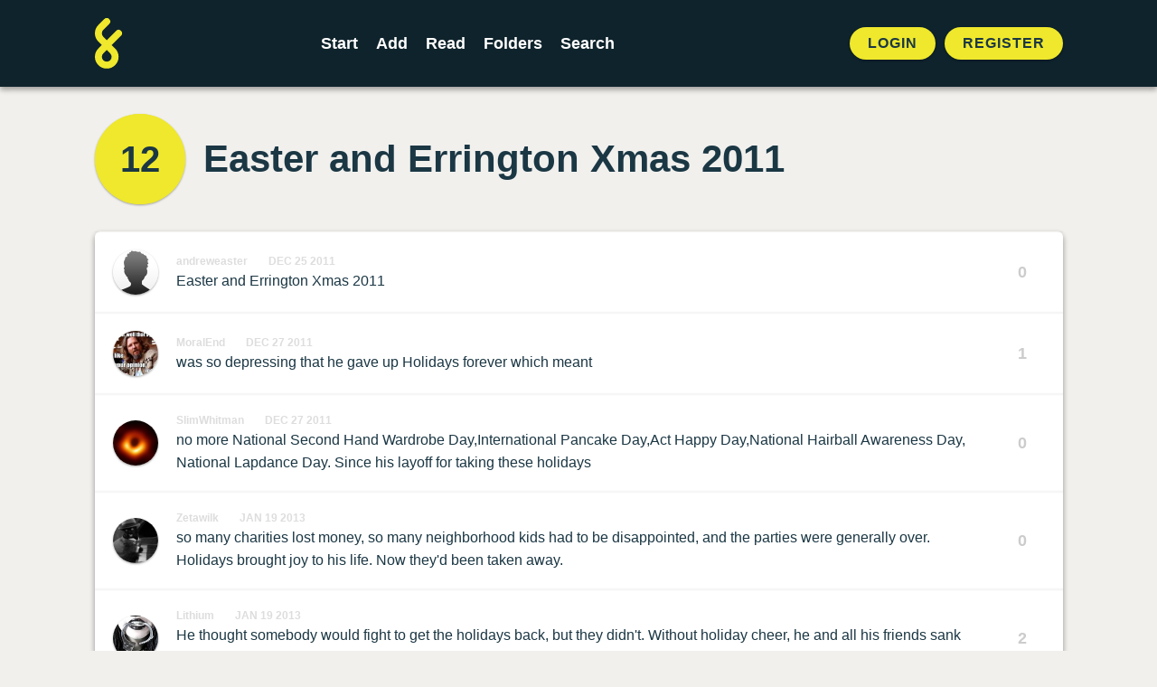

--- FILE ---
content_type: text/html; charset=UTF-8
request_url: https://foldingstory.com/s/x8pof/3xg2ky
body_size: 4293
content:
<!DOCTYPE html>
<html lang="en">
    <head>
        <meta charset="utf-8">
        <meta name="csrf-token" content="CNEppB6di9xPuGhFs14f2p11LXqV2dlaEwGqtRoU">
        <meta name="viewport" content="maximum-scale=1, initial-scale=1">

        <title>Easter and Errington Xmas 2011 | FoldingStory</title>
        <meta name="description" content="Easter and Errington Xmas 2011">


        <!-- Open Graph / Facebook -->
        <meta property="og:type" content="website">
        <meta property="og:url" content="https://foldingstory.com/s/x8pof/3xg2ky">
        <meta property="og:title" content="Easter and Errington Xmas 2011 | FoldingStory">
        <meta property="og:description" content="Easter and Errington Xmas 2011">
        <meta property="og:image" content="https://foldingstory.com/foldingstory-social-banner.png">

        <!-- Twitter -->
        <meta property="twitter:card" content="summary_large_image">
        <meta property="twitter:url" content="https://foldingstory.com/s/x8pof/3xg2ky">
        <meta property="twitter:title" content="Easter and Errington Xmas 2011 | FoldingStory">
        <meta property="twitter:description" content="Easter and Errington Xmas 2011">
        <meta property="twitter:image" content="https://foldingstory.com/foldingstory-social-banner.png">

        <link rel="manifest" href="https://foldingstory.com/manifest.json">
        <link rel="icon" href="https://foldingstory.com/foldingstory-icon.png" sizes="32x32"/>
        <link rel="icon" href="https://foldingstory.com/foldingstory-icon.png" sizes="192x192"/>
        <link rel="apple-touch-icon" href="https://foldingstory.com/foldingstory-icon.png"/>
        <meta name="msapplication-TileImage" content="https://foldingstory.com/foldingstory-icon.png"/>

        <!-- Fonts -->
    	<script src="https://kit.fontawesome.com/fb7291c220.js" crossorigin="anonymous"></script>

        <!-- CSS -->
        <link href="/css/app.css" rel="stylesheet">
        <link href="/css/guest.css" rel="stylesheet">
        <style >[wire\:loading], [wire\:loading\.delay], [wire\:loading\.inline-block], [wire\:loading\.inline], [wire\:loading\.block], [wire\:loading\.flex], [wire\:loading\.table], [wire\:loading\.grid], [wire\:loading\.inline-flex] {display: none;}[wire\:loading\.delay\.shortest], [wire\:loading\.delay\.shorter], [wire\:loading\.delay\.short], [wire\:loading\.delay\.long], [wire\:loading\.delay\.longer], [wire\:loading\.delay\.longest] {display:none;}[wire\:offline] {display: none;}[wire\:dirty]:not(textarea):not(input):not(select) {display: none;}input:-webkit-autofill, select:-webkit-autofill, textarea:-webkit-autofill {animation-duration: 50000s;animation-name: livewireautofill;}@keyframes livewireautofill { from {} }</style>

        <!-- Scripts -->
        
        <!-- Google tag (gtag.js) -->
        <script async src="https://www.googletagmanager.com/gtag/js?id=G-QP7J6NG83B"></script>
        <script>
          window.dataLayer = window.dataLayer || [];
          function gtag(){dataLayer.push(arguments);}
          gtag('js', new Date());

          gtag('config', 'G-QP7J6NG83B');
        </script>

    </head>
    <body class="finished-story">

        <!-- Navigation -->
        <header class="header">
            <div class="container">
    <nav class="header__navigation">
                <a href="javascript:history.back()" class="back"><i class="fa-solid fa-arrow-left"></i></a>
        
                <a class="header__logo" href="/">
            <img src="/foldingstory-icon.svg" alt="FoldingStory Logo" width="30" height="56" />
        </a>
        
        <div class="header__menu">
            <ul>
                <li ><a href="/start/" aria-label="Start a new FoldingStory">Start</a></li>
                <li ><a href="/add/" aria-label="Add to an open FoldingStory">Add</a></li>
                <li ><a href="/read/" aria-label="Read a finished FoldingStory">Read</a></li>
                <li ><a href="/leaderboard/" aria-label="View the best folders">Folders</a></li>
                <li ><a href="/search/" aria-label="Search for a FoldingStory">Search</a></li>
            </ul>
        </div>

                <aside class="header__tools">
            <ul class="header__tools__authentication">
                <li><a href="/login/">Login</a></li>
                <li><a href="/register/">Register</a></li>
            </ul>
        </aside>
            </nav>
</div>

<div class="fixednav">
    <ul>
        <li><a href="/dashboard/" aria-label="Dashboard"> <i class="fa-regular fa-house"></i> </a></li>
        <li><a href="/start/" aria-label="Start a new FoldingStory"> <i class="fa-regular fa-circle-plus"></i>  </a></li>
        <li><a href="/add/" aria-label="Add to an open FoldingStory"> <i class="fa-regular fa-layer-plus"></i>  </a></li>
        <li><a href="/read/" aria-label="Read a finished FoldingStory"> <i class="fa-regular fa-book-open-reader"></i>  </a></li>
        <li><a href="/leaderboard/" aria-label="View the best folders"> <i class="fa-regular fa-ranking-star"></i>  </a></li>
    </ul>
</div>
        </header>

        <!-- Main Content -->
        <main class="main">
            
<div class="container mx-auto">

		
	<div class="finished-story__title">

		<div wire:id="uICKjp9sJGpSptTuKohh" wire:initial-data="{&quot;fingerprint&quot;:{&quot;id&quot;:&quot;uICKjp9sJGpSptTuKohh&quot;,&quot;name&quot;:&quot;story-score&quot;,&quot;locale&quot;:&quot;en&quot;,&quot;path&quot;:&quot;s\/x8pof\/3xg2ky&quot;,&quot;method&quot;:&quot;GET&quot;,&quot;v&quot;:&quot;acj&quot;},&quot;effects&quot;:{&quot;listeners&quot;:[&quot;updateStoryScore&quot;]},&quot;serverMemo&quot;:{&quot;children&quot;:[],&quot;errors&quot;:[],&quot;htmlHash&quot;:&quot;e0f50e37&quot;,&quot;data&quot;:{&quot;story&quot;:[],&quot;style&quot;:&quot;folds--separate&quot;},&quot;dataMeta&quot;:{&quot;models&quot;:{&quot;story&quot;:{&quot;class&quot;:&quot;App\\Models\\Story&quot;,&quot;id&quot;:3576,&quot;relations&quot;:[&quot;folds&quot;,&quot;folds.author&quot;,&quot;comments&quot;],&quot;connection&quot;:&quot;mysql&quot;,&quot;collectionClass&quot;:null}}},&quot;checksum&quot;:&quot;f134b542ca033735fc648afaeacc63301cffafdcaeeb879221671df50528cb61&quot;}}">
    <div id="story-score" class="finished-story__score">
                    <a href="/s/x8pof/full">12</a>
            </div>
</div>

<!-- Livewire Component wire-end:uICKjp9sJGpSptTuKohh -->
		<h1>Easter and Errington Xmas 2011</h1>

	</div>

	<div class="finished-story__folds">

		<ul class="folds folds--separate">
		             			<li class="fold " id="x8pof">
				<div class="user__photo standard">
					<a href="/u/andreweaster">
						<img src="/storage/profiles/avatar.png" width="50" height="50" alt="Avatar" />
					</a>
				</div>

				<div class="fold__text">
                    <div class="fold__meta">
                        <span class="fold__author"><a href="/u/andreweaster">andreweaster</a></span>
                        <span class="fold__date"><a href="/s/x8pof/x8pof">Dec 25 2011</a></span>
					                        </div>
                    <p>Easter and Errington Xmas 2011</p>
				</div>

				
								<div class="fold__score">
					<div class="votes">
						<span class="score">0</span>
					</div>
				</div>
							</li>
            
		            			<li class="fold " id="042tec">
				<div class="user__photo standard">
					<a href="/u/MoralEnd">
						<img src="/storage/profiles/photo_195.jpg" width="50" height="50" alt="Avatar" />
					</a>
				</div>

				<div class="fold__text">
                    <div class="fold__meta">
                        <span class="fold__author"><a href="/u/MoralEnd">MoralEnd</a></span>
                        <span class="fold__date"><a href="/s/x8pof/042tec">Dec 27 2011</a></span>
					                        </div>
                    <p>was so depressing that he gave up Holidays forever which meant</p>
				</div>

				
								<div class="fold__score">
					<div class="votes">
						<span class="score">1</span>
					</div>
				</div>
							</li>
            
		            			<li class="fold " id="2o41su">
				<div class="user__photo standard">
					<a href="/u/SlimWhitman">
						<img src="/storage/profiles/photo_835.png" width="50" height="50" alt="Avatar" />
					</a>
				</div>

				<div class="fold__text">
                    <div class="fold__meta">
                        <span class="fold__author"><a href="/u/SlimWhitman">SlimWhitman</a></span>
                        <span class="fold__date"><a href="/s/x8pof/2o41su">Dec 27 2011</a></span>
					                        </div>
                    <p>no more National Second Hand Wardrobe Day,International Pancake Day,Act Happy Day,National Hairball Awareness Day, National Lapdance Day. Since his layoff for taking these holidays</p>
				</div>

				
								<div class="fold__score">
					<div class="votes">
						<span class="score">0</span>
					</div>
				</div>
							</li>
            
		            			<li class="fold " id="36o6r3">
				<div class="user__photo standard">
					<a href="/u/Zetawilk">
						<img src="/storage/profiles/photo_1825.png" width="50" height="50" alt="Avatar" />
					</a>
				</div>

				<div class="fold__text">
                    <div class="fold__meta">
                        <span class="fold__author"><a href="/u/Zetawilk">Zetawilk</a></span>
                        <span class="fold__date"><a href="/s/x8pof/36o6r3">Jan 19 2013</a></span>
					                        </div>
                    <p>so many charities lost money, so many neighborhood kids had to be disappointed, and the parties were generally over. Holidays brought joy to his life. Now they&#039;d been taken away.</p>
				</div>

				
								<div class="fold__score">
					<div class="votes">
						<span class="score">0</span>
					</div>
				</div>
							</li>
            
		            			<li class="fold " id="i2ib47">
				<div class="user__photo standard">
					<a href="/u/Lithium">
						<img src="/storage/profiles/photo_3148.jpg" width="50" height="50" alt="Avatar" />
					</a>
				</div>

				<div class="fold__text">
                    <div class="fold__meta">
                        <span class="fold__author"><a href="/u/Lithium">Lithium</a></span>
                        <span class="fold__date"><a href="/s/x8pof/i2ib47">Jan 19 2013</a></span>
					                        </div>
                    <p>He thought somebody would fight to get the holidays back, but they didn&#039;t. Without holiday cheer, he and all his friends sank into deep depression, and none of them were motivated.</p>
				</div>

				
								<div class="fold__score">
					<div class="votes">
						<span class="score">2</span>
					</div>
				</div>
							</li>
            
		            			<li class="fold " id="uvq5d8">
				<div class="user__photo standard">
					<a href="/u/Rick">
						<img src="/storage/profiles/avatar.png" width="50" height="50" alt="Avatar" />
					</a>
				</div>

				<div class="fold__text">
                    <div class="fold__meta">
                        <span class="fold__author"><a href="/u/Rick">Rick</a></span>
                        <span class="fold__date"><a href="/s/x8pof/uvq5d8">Jan 19 2013</a></span>
					                        </div>
                    <p>That was until somebody pulled out the joke book.  &quot;here&#039;s one...&quot; he said, &quot;How many servants does it take to please Caesar&quot; the jokes didn&#039;t work they were written in 200AD</p>
				</div>

				
								<div class="fold__score">
					<div class="votes">
						<span class="score">2</span>
					</div>
				</div>
							</li>
            
		            			<li class="fold " id="4d4cx0">
				<div class="user__photo standard">
					<a href="/u/buddyboy4711">
						<img src="/storage/profiles/photo_1150.png" width="50" height="50" alt="Avatar" />
					</a>
				</div>

				<div class="fold__text">
                    <div class="fold__meta">
                        <span class="fold__author"><a href="/u/buddyboy4711">buddyboy4711</a></span>
                        <span class="fold__date"><a href="/s/x8pof/4d4cx0">Jan 19 2013</a></span>
					                        </div>
                    <p>when &#039;punchline&#039; meant &quot;the farthest back line of a phalanx, where the infantry who forgot their spears make do with what they have&quot;. A modern peasant piped up, &quot;Caesar&#039;s servants</p>
				</div>

				
								<div class="fold__score">
					<div class="votes">
						<span class="score">1</span>
					</div>
				</div>
							</li>
            
		            			<li class="fold fold--highlight" id="3xg2ky">
				<div class="user__photo standard">
					<a href="/u/Dhanithecat">
						<img src="/storage/profiles/photo_6474.jpg" width="50" height="50" alt="Avatar" />
					</a>
				</div>

				<div class="fold__text">
                    <div class="fold__meta">
                        <span class="fold__author"><a href="/u/Dhanithecat">Dhanithecat</a></span>
                        <span class="fold__date"><a href="/s/x8pof/3xg2ky">Apr 05 2016</a></span>
					                        </div>
                    <p>Were uneducated and still knew what they needed to know, in order to survive. They were not stupid.&quot; Brutus went to Starbucks and brought everyone mocha cappuccino. It was overdue.</p>
				</div>

				
								<div class="fold__score">
					<div class="votes">
						<span class="score">2</span>
					</div>
				</div>
							</li>
            
		            			<li class="fold " id="cqdeb6">
				<div class="user__photo standard">
					<a href="/u/poorhexapus">
						<img src="/storage/profiles/photo_6966.png" width="50" height="50" alt="Avatar" />
					</a>
				</div>

				<div class="fold__text">
                    <div class="fold__meta">
                        <span class="fold__author"><a href="/u/poorhexapus">poorhexapus</a></span>
                        <span class="fold__date"><a href="/s/x8pof/cqdeb6">Jul 12 2016</a></span>
					                        </div>
                    <p>Not the coffee, but their deaths, brought upon by the concentrated brainwashing poison of Starbucks. One of his friends, Caesar, lie crippling and frothing on the floor.</p>
				</div>

				
								<div class="fold__score">
					<div class="votes">
						<span class="score">2</span>
					</div>
				</div>
							</li>
            
		            			<li class="fold " id="22stjs">
				<div class="user__photo standard">
					<a href="/u/PurpleProf">
						<img src="/storage/profiles/photo_2965.gif" width="50" height="50" alt="Avatar" />
					</a>
				</div>

				<div class="fold__text">
                    <div class="fold__meta">
                        <span class="fold__author"><a href="/u/PurpleProf">PurpleProf</a></span>
                        <span class="fold__date"><a href="/s/x8pof/22stjs">Jul 12 2016</a></span>
					                        </div>
                    <p>&quot;Yes, please leave room for cream,&quot; he replied to the barista, his pinwheel eyes spinning. &quot;Oh &amp; I&#039;ll have a croissant too.&quot; Stepping over the convulsing Caesar, he just...left.</p>
				</div>

				
								<div class="fold__score">
					<div class="votes">
						<span class="score">2</span>
					</div>
				</div>
							</li>
            
				</ul>
	</div>

	<dl class="finished-story__dates">

		<div class="started">
			<dt>Started</dt>
			<dd>
				2011-12-25 17:56:17
			</dd>
		</div>

        
		<div class="finished">
						<dt>Finished</dt>
			<dd>
				2016-07-12 12:19:11
			</dd>
					</div>

	</dl>

</div>

<section class="finished-story__comments">

	<div class="container mx-auto">

		<h2>0 Comments</h2>
		<ol class="comments">
					</ol>

		
		        <div class="comments__guest">
            <p>Want to leave a comment?</p>
            <a href="/register/" class="button button--primary button--pill">Sign up!</a>
		</div>
        	</div>

</section>
        </main>

        <!-- Footer -->
        <footer class="footer">
            <ul class="legal">
    <li><a href="/help">Help</a></li>
    <li><a href="/rules">Rules</a></li>
    <li><a href="/privacy">Privacy</a></li>
    <li><a href="/terms">Terms</a></li>
</ul>

<p>&copy; 2010 – 2026 FoldingStory | The Group Storytelling Game</p>

<p><a href="mailto:feedback@foldingstory.com">Questions? Comments? Let us know.</a></p>

<p><a href="https://discord.gg/CWNXmn574M" target="_blank" title="Join the FoldingStory Discord"><i class="fa-brands fa-discord fa-2x" aria-label="Discord"></i></a> <a href="https://twitter.com/foldingstory" target="_blank" title="Follow us on Twitter!"><i class="fa-brands fa-twitter fa-2x" aria-label="Twitter"></i></a></p>
        </footer>

        <!-- JavaScript -->
        <script src="/livewire/livewire.js?id=de3fca26689cb5a39af4" data-turbo-eval="false" data-turbolinks-eval="false" ></script><script data-turbo-eval="false" data-turbolinks-eval="false" >window.livewire = new Livewire();window.Livewire = window.livewire;window.livewire_app_url = '';window.livewire_token = 'CNEppB6di9xPuGhFs14f2p11LXqV2dlaEwGqtRoU';window.deferLoadingAlpine = function (callback) {window.addEventListener('livewire:load', function () {callback();});};let started = false;window.addEventListener('alpine:initializing', function () {if (! started) {window.livewire.start();started = true;}});document.addEventListener("DOMContentLoaded", function () {if (! started) {window.livewire.start();started = true;}});</script>
        <script src="/js/app.js"></script>
    </body>
</html>
